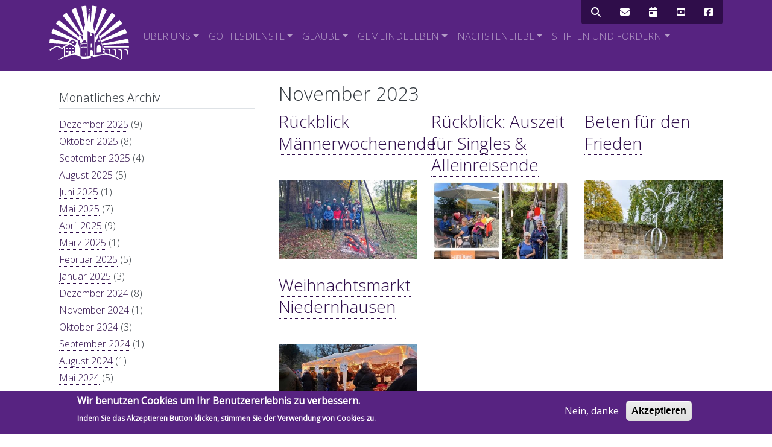

--- FILE ---
content_type: text/html; charset=UTF-8
request_url: https://christuskirche-niedernhausen.de/archive/202311
body_size: 37497
content:
<!DOCTYPE html>
<html lang="de" dir="ltr">
  <head>
    <meta charset="utf-8" />
<script>var _paq = _paq || [];(function(){var u=(("https:" == document.location.protocol) ? "https://piwik.wecanweb.de/" : "http://piwik.wecanweb.de/");_paq.push(["setSiteId", "20"]);_paq.push(["setTrackerUrl", u+"matomo.php"]);_paq.push(["setDoNotTrack", 1]);if (!window.matomo_search_results_active) {_paq.push(["trackPageView"]);}_paq.push(["setIgnoreClasses", ["no-tracking","colorbox"]]);_paq.push(["enableLinkTracking"]);var d=document,g=d.createElement("script"),s=d.getElementsByTagName("script")[0];g.type="text/javascript";g.defer=true;g.async=true;g.src=u+"matomo.js";s.parentNode.insertBefore(g,s);})();</script>
<meta name="theme-color" content="#ffffff" />
<meta name="Generator" content="Drupal 10 (https://www.drupal.org)" />
<meta name="MobileOptimized" content="width" />
<meta name="HandheldFriendly" content="true" />
<meta name="viewport" content="width=device-width, initial-scale=1, shrink-to-fit=no" />
<style>div#sliding-popup, div#sliding-popup .eu-cookie-withdraw-banner, .eu-cookie-withdraw-tab {background: #572381} div#sliding-popup.eu-cookie-withdraw-wrapper { background: transparent; } #sliding-popup h1, #sliding-popup h2, #sliding-popup h3, #sliding-popup p, #sliding-popup label, #sliding-popup div, .eu-cookie-compliance-more-button, .eu-cookie-compliance-secondary-button, .eu-cookie-withdraw-tab { color: #ffffff;} .eu-cookie-withdraw-tab { border-color: #ffffff;}</style>
<meta http-equiv="x-ua-compatible" content="ie=edge" />
<link rel="apple-touch-icon" sizes="180x180" href="/sites/christuskirche-niedernhausen.de/files/favicons/apple-touch-icon.png" />
<link rel="icon" type="image/png" sizes="32x32" href="/sites/christuskirche-niedernhausen.de/files/favicons/favicon-32x32.png" />
<link rel="icon" type="image/png" sizes="16x16" href="/sites/christuskirche-niedernhausen.de/files/favicons/favicon-16x16.png" />
<link rel="manifest" href="/sites/christuskirche-niedernhausen.de/files/favicons/manifest.json" />
<link rel="mask-icon" href="/sites/christuskirche-niedernhausen.de/files/favicons/safari-pinned-tab.svg" color="#5bbad5" />
<script src="/sites/christuskirche-niedernhausen.de/files/eu_cookie_compliance/eu_cookie_compliance.script.js?t97rzh" defer></script>

    <title>November 2023 | Christuskirche Niedernhausen</title>
    <link rel="stylesheet" media="all" href="/sites/christuskirche-niedernhausen.de/files/css/css_IB0sdJFbg5gYJEUxXkT6E1tyGrfa_ONV2VwYns7ZYDI.css?delta=0&amp;language=de&amp;theme=ckn_barrio&amp;include=eJxtjFsKwzAMBC_kxkcyUqw4orJlJLslt28o9EHpzy7MsIuqw4dBTwhmrJErFEqbTM4Bf2Ul91N7Ei77-PLCaGBHfJOwXttrVUQR5OLjEG4l0Eyr6pXprNqFoa0U_8GUaYMpI3QwKOfp7jHb7CDLhyyz9YnCvlMOfvigGhGcwo3p7vGZS9U8hR7EPF4D" />
<link rel="stylesheet" media="all" href="/sites/christuskirche-niedernhausen.de/files/css/css_mPnPQXJBJGUz00sBW-FQTA98g3p6QGf6MkD5Bm_JSWg.css?delta=1&amp;language=de&amp;theme=ckn_barrio&amp;include=eJxtjFsKwzAMBC_kxkcyUqw4orJlJLslt28o9EHpzy7MsIuqw4dBTwhmrJErFEqbTM4Bf2Ul91N7Ei77-PLCaGBHfJOwXttrVUQR5OLjEG4l0Eyr6pXprNqFoa0U_8GUaYMpI3QwKOfp7jHb7CDLhyyz9YnCvlMOfvigGhGcwo3p7vGZS9U8hR7EPF4D" />

    <script src="/libraries/fontawesome/js/all.min.js?v=6.4.2" defer></script>
<script src="/libraries/fontawesome/js/v4-shims.min.js?v=6.4.2" defer></script>

  </head>
  <body class="layout-one-sidebar layout-sidebar-first page-view-archive path-archive">
    <a href="#main-content" class="visually-hidden focusable skip-link">
      Direkt zum Inhalt
    </a>
    
      <div class="dialog-off-canvas-main-canvas" data-off-canvas-main-canvas>
    <div id="page-wrapper">
  <div id="page">
    <header id="header" class="header" role="banner" aria-label="Kopfzeile der Website">
                      <nav class="navbar navbar-dark bg-primary navbar-expand-lg" id="navbar-main">
                    <div class="container">
                          <a href="/" title="Startseite" rel="home" class="navbar-brand">
          <img src="/themes/custom/ckn_barrio/logo.svg" alt="Startseite" class="img-fluid d-inline-block align-top" />
        <span class="ml-2 d-none d-md-inline"></span>
  </a>


                          <button class="navbar-toggler navbar-toggler-right collapsed" type="button" data-toggle="collapse" data-target="#CollapsingNavbar" aria-controls="CollapsingNavbar" aria-expanded="false" aria-label="Toggle navigation"><span class="navbar-toggler-icon"></span></button>
              <div class="collapse navbar-collapse" id="CollapsingNavbar">
                  <nav role="navigation" aria-labelledby="block-iconmenu-menu" id="block-iconmenu" class="block block-menu navigation menu--icon-menu">
            
  <h2 class="sr-only" id="block-iconmenu-menu">Icon Menü</h2>
  

        
              <ul block="block-iconmenu" class="clearfix nav">
                    <li class="nav-item">
                <a href="/search" title="Website durchsuchen" class="nav-link nav-link--search" data-drupal-link-system-path="search"><i class="fas fa-search"></i></a>
              </li>
                <li class="nav-item">
                <a href="/contact" title="Kontakt" class="nav-link nav-link--contact" data-drupal-link-system-path="contact"><i class="fas fa-envelope"></i></a>
              </li>
                <li class="nav-item">
                <a href="/kalender" title="Kalender" class="nav-link nav-link--kalender" data-drupal-link-system-path="kalender"><i class="fas fa-calendar-day"></i></a>
              </li>
                <li class="nav-item">
                <a href="https://www.youtube.com/c/ChristuskircheNiedernhausen" title="Youtube" class="nav-link nav-link-https--wwwyoutubecom-c-christuskircheniedernhausen"><i class="fab fa-youtube-square"></i></a>
              </li>
                <li class="nav-item">
                <a href="https://www.facebook.com/ChristuskircheNiedernhausen/" title="Facebook" class="nav-link nav-link-https--wwwfacebookcom-christuskircheniedernhausen-"><i class="fab fa-facebook-square"></i></a>
              </li>
        </ul>
  


  </nav>
<nav role="navigation" aria-labelledby="block-ckn-barrio-hauptnavigation-menu" id="block-ckn-barrio-hauptnavigation" class="block block-menu navigation menu--main">
            
  <h2 class="sr-only" id="block-ckn-barrio-hauptnavigation-menu">Hauptnavigation</h2>
  

        
              <ul block="block-ckn-barrio-hauptnavigation" class="clearfix nav navbar-nav">
                    <li class="nav-item menu-item--expanded dropdown">
                          <a href="" class="nav-link dropdown-toggle nav-link-" data-toggle="dropdown" aria-expanded="false" aria-haspopup="true">Über uns</a>
                        <ul class="dropdown-menu">
                    <li class="dropdown-item">
                          <a href="/einfache-seite/32-unsere-gemeinde" class="nav-link--einfache-seite-32-unsere-gemeinde" data-drupal-link-system-path="node/32">Unsere Gemeinde</a>
              </li>
                <li class="dropdown-item">
                          <a href="/seite/4-vision" class="nav-link--seite-4-vision" data-drupal-link-system-path="node/4">Vision</a>
              </li>
                <li class="dropdown-item">
                          <a href="/seite/12-kirchenvorstand" class="nav-link--seite-12-kirchenvorstand" data-drupal-link-system-path="node/12">Kirchenvorstand</a>
              </li>
                <li class="dropdown-item">
                          <a href="/seite/13-pastorales-team" class="nav-link--seite-13-pastorales-team" data-drupal-link-system-path="node/13">Pastorales Team</a>
              </li>
                <li class="dropdown-item">
                          <a href="/seite/107-praedikanten-und-lektoren" class="nav-link--seite-107-praedikanten-und-lektoren" data-drupal-link-system-path="node/107">Prädikanten und Lektoren</a>
              </li>
                <li class="dropdown-item">
                          <a href="/seite/110-kirchenmusiker" class="nav-link--seite-110-kirchenmusiker" data-drupal-link-system-path="node/110">Kirchenmusiker</a>
              </li>
                <li class="dropdown-item">
                          <a href="/seite/1-ehrenamtliche-mitarbeit" class="nav-link--seite-1-ehrenamtliche-mitarbeit" data-drupal-link-system-path="node/1">Ehrenamtliche Mitarbeit</a>
              </li>
                <li class="dropdown-item">
                          <a href="/einfache-seite/9298-organigramm" class="nav-link--einfache-seite-9298-organigramm" data-drupal-link-system-path="node/9298">Organigramm</a>
              </li>
                <li class="dropdown-item">
                          <a href="/nachhaltig" class="nav-link--nachhaltig" data-drupal-link-system-path="node/8927">Engagiert für Nachhaltigkeit</a>
              </li>
                <li class="dropdown-item">
                          <a href="/einfache-seite/14-pfarrbuero" class="nav-link--einfache-seite-14-pfarrbuero" data-drupal-link-system-path="node/14">Pfarrbüro</a>
              </li>
        </ul>
  
              </li>
                <li class="nav-item menu-item--expanded dropdown">
                          <a href="" class="nav-link dropdown-toggle nav-link-" data-toggle="dropdown" aria-expanded="false" aria-haspopup="true">Gottesdienste</a>
                        <ul class="dropdown-menu">
                    <li class="dropdown-item">
                          <a href="/einfache-seite/16-sonntagmorgen" class="nav-link--einfache-seite-16-sonntagmorgen" data-drupal-link-system-path="node/16">Sonntagmorgen</a>
              </li>
                <li class="dropdown-item">
                          <a href="/seite/28-sing-pray-session" class="nav-link--seite-28-sing-pray-session" data-drupal-link-system-path="node/28">Sing &amp; Pray - Session</a>
              </li>
                <li class="dropdown-item">
                          <a href="/seite/31-seniorengottesdienst" class="nav-link--seite-31-seniorengottesdienst" data-drupal-link-system-path="node/31">Seniorengottesdienst</a>
              </li>
        </ul>
  
              </li>
                <li class="nav-item menu-item--expanded dropdown">
                          <a href="" class="nav-link dropdown-toggle nav-link-" data-toggle="dropdown" aria-expanded="false" aria-haspopup="true">Glaube</a>
                        <ul class="dropdown-menu">
                    <li class="dropdown-item">
                          <a href="/einfache-seite/3704-kirchenmitgliedschaft" class="nav-link--einfache-seite-3704-kirchenmitgliedschaft" data-drupal-link-system-path="node/3704">Kirchenmitgliedschaft</a>
              </li>
                <li class="dropdown-item">
                          <a href="/seite/33-taufe" class="nav-link--seite-33-taufe" data-drupal-link-system-path="node/33">Taufe</a>
              </li>
                <li class="dropdown-item">
                          <a href="/einfache-seite/34-konfirmation" class="nav-link--einfache-seite-34-konfirmation" data-drupal-link-system-path="node/34">Konfirmation</a>
              </li>
                <li class="dropdown-item">
                          <a href="/seite/36-trauung" class="nav-link--seite-36-trauung" data-drupal-link-system-path="node/36">Trauung</a>
              </li>
                <li class="dropdown-item">
                          <a href="/seite/37-sterben-und-trauer" class="nav-link--seite-37-sterben-und-trauer" data-drupal-link-system-path="node/37">Sterben und Trauer</a>
              </li>
                <li class="dropdown-item">
                          <a href="/einfache-seite/38-geistliche-vertiefung" class="nav-link--einfache-seite-38-geistliche-vertiefung" data-drupal-link-system-path="node/38">Geistliche Vertiefung</a>
              </li>
                <li class="dropdown-item">
                          <a href="/seite/3705-gebet" class="nav-link--seite-3705-gebet" data-drupal-link-system-path="node/3705">Gebet</a>
              </li>
        </ul>
  
              </li>
                <li class="nav-item menu-item--expanded dropdown">
                          <a href="" class="nav-link dropdown-toggle nav-link-" data-toggle="dropdown" aria-expanded="false" aria-haspopup="true">Gemeindeleben</a>
                        <ul class="dropdown-menu">
                    <li class="dropdown-item">
                          <a href="/einfache-seite/48-familie-und-kinder" class="nav-link--einfache-seite-48-familie-und-kinder" data-drupal-link-system-path="node/48">Familie und Kinder</a>
              </li>
                <li class="dropdown-item">
                          <a href="/einfache-seite/39-jugendliche" class="nav-link--einfache-seite-39-jugendliche" data-drupal-link-system-path="node/39">Jugendliche</a>
              </li>
                <li class="dropdown-item">
                          <a href="/einfache-seite/49-frauen" class="nav-link--einfache-seite-49-frauen" data-drupal-link-system-path="node/49">Frauen</a>
              </li>
                <li class="dropdown-item">
                          <a href="/seite/40-maennerforum" class="nav-link--seite-40-maennerforum" data-drupal-link-system-path="node/40">Männerforum</a>
              </li>
                <li class="dropdown-item">
                          <a href="/einfache-seite/41-seniorenkreis" class="nav-link--einfache-seite-41-seniorenkreis" data-drupal-link-system-path="node/41">Seniorenkreis</a>
              </li>
                <li class="dropdown-item">
                          <a href="/seite/96-musikgruppen" class="nav-link--seite-96-musikgruppen" data-drupal-link-system-path="node/96">Musikgruppen</a>
              </li>
                <li class="dropdown-item">
                          <a href="/seite/42-geselliges-tanzen-auch-ohne-partner" class="nav-link--seite-42-geselliges-tanzen-auch-ohne-partner" data-drupal-link-system-path="node/42">Geselliges Tanzen</a>
              </li>
                <li class="dropdown-item">
                          <a href="/seite/43-hauskreise" class="nav-link--seite-43-hauskreise" data-drupal-link-system-path="node/43">Hauskreise</a>
              </li>
        </ul>
  
              </li>
                <li class="nav-item menu-item--expanded dropdown">
                          <a href="" class="nav-link dropdown-toggle nav-link-" data-toggle="dropdown" aria-expanded="false" aria-haspopup="true">Nächstenliebe</a>
                        <ul class="dropdown-menu">
                    <li class="dropdown-item">
                          <a href="/seite/50-seelsorge" class="nav-link--seite-50-seelsorge" data-drupal-link-system-path="node/50">Seelsorge</a>
              </li>
                <li class="dropdown-item">
                          <a href="/einfache-seite/53-hilfsangebote" class="nav-link--einfache-seite-53-hilfsangebote" data-drupal-link-system-path="node/53">Hilfsangebote</a>
              </li>
                <li class="dropdown-item">
                          <a href="/seite/51-diakoniestation" class="nav-link--seite-51-diakoniestation" data-drupal-link-system-path="node/51">Diakoniestation</a>
              </li>
                <li class="dropdown-item">
                          <a href="/einfache-seite/9981-fritz-familienzentrum" class="nav-link--einfache-seite-9981-fritz-familienzentrum" data-drupal-link-system-path="node/9981">FRITZ Familienzentrum</a>
              </li>
        </ul>
  
              </li>
                <li class="nav-item menu-item--expanded dropdown">
                          <a href="" class="nav-link dropdown-toggle nav-link-" data-toggle="dropdown" aria-expanded="false" aria-haspopup="true">Stiften und Fördern</a>
                        <ul class="dropdown-menu">
                    <li class="dropdown-item">
                          <a href="/einfache-seite/3693-spenden" class="nav-link--einfache-seite-3693-spenden" data-drupal-link-system-path="node/3693">Spenden</a>
              </li>
                <li class="dropdown-item">
                          <a href="/seite/54-stiftung-lebenstraeume" class="nav-link--seite-54-stiftung-lebenstraeume" data-drupal-link-system-path="node/54">Stiftung Lebens(t)räume</a>
              </li>
                <li class="dropdown-item">
                          <a href="/einfache-seite/55-diakoniefoerderverein" class="nav-link--einfache-seite-55-diakoniefoerderverein" data-drupal-link-system-path="node/55">Diakonieförderverein</a>
              </li>
                <li class="dropdown-item">
                          <a href="/seite/56-kongo-projekt" class="nav-link--seite-56-kongo-projekt" data-drupal-link-system-path="node/56">Kongo-Projekt</a>
              </li>
        </ul>
  
              </li>
        </ul>
  


  </nav>


                	          </div>
                                            </div>
                  </nav>
          </header>
          <div class="highlighted">
        <aside class="container section clearfix" role="complementary">
            <div data-drupal-messages-fallback class="hidden"></div>


        </aside>
      </div>
                    <div id="main-wrapper" class="layout-main-wrapper clearfix">
              <div id="main" class="container">
          
          <div class="row row-offcanvas row-offcanvas-left clearfix">
              <main class="main-content col" id="content" role="main">
                <section class="section">
                  <a id="main-content" tabindex="-1"></a>
                    <div id="block-ckn-barrio-page-title" class="block block-core block-page-title-block">
  
    
      <div class="content">
      
  <h1 class="title">November 2023</h1>


    </div>
  </div>
<div id="block-ckn-barrio-content" class="block block-system block-system-main-block">
  
    
      <div class="content">
      <div class="views-element-container"><div class="view view-archive view-id-archive view-display-id-page_1 js-view-dom-id-f0a6f398bc04660ee5004140693a0ba7dd8b713569fe8a826979701e131a3994">
  
    
      
      <div class="view-content row">
      <div id="views-bootstrap-archive-page-1"  class="grid views-view-grid">
  <div class="row">
          <div  class="col-xs-12 col-sm-12 col-md-6 col-lg-4">
        <div class="views-field views-field-title"><h2 class="field-content title-same-height"><a href="/neuigkeit/8329-rueckblick-maennerwochenende" hreflang="de">Rückblick Männerwochenende</a></h2></div><div class="views-field views-field-field-image"><div class="field-content">  <img loading="lazy" src="/sites/christuskirche-niedernhausen.de/files/styles/gallery_thumbnail/public/2023-11/M%C3%A4nnerwochenende%202023.jpg?h=e59166fe&amp;itok=PNb9LoI3" width="415" height="237" alt="Männerwochenende 2023" class="image-style-gallery-thumbnail" />


</div></div>
      </div>
          <div  class="col-xs-12 col-sm-12 col-md-6 col-lg-4">
        <div class="views-field views-field-title"><h2 class="field-content title-same-height"><a href="/neuigkeit/8330-rueckblick-auszeit-fuer-singles-alleinreisende" hreflang="de">Rückblick: Auszeit für Singles &amp; Alleinreisende</a></h2></div><div class="views-field views-field-field-image"><div class="field-content">  <img loading="lazy" src="/sites/christuskirche-niedernhausen.de/files/styles/gallery_thumbnail/public/2023-11/Singlereise%202023.jpg?h=cfa7312a&amp;itok=G7w9Z2Vd" width="415" height="237" alt="Singlereise 2023" class="image-style-gallery-thumbnail" />


</div></div>
      </div>
          <div  class="col-xs-12 col-sm-12 col-md-6 col-lg-4">
        <div class="views-field views-field-title"><h2 class="field-content title-same-height"><a href="/neuigkeit/8327-beten-fuer-den-frieden" hreflang="de">Beten für den Frieden</a></h2></div><div class="views-field views-field-field-image"><div class="field-content">  <img loading="lazy" src="/sites/christuskirche-niedernhausen.de/files/styles/gallery_thumbnail/public/2023-11/Friedensgebet.jpg?h=fb177b6d&amp;itok=AQ8Rag8M" width="415" height="237" alt="Friedenstaube Dom Fulda" class="image-style-gallery-thumbnail" />


</div></div>
      </div>
          <div  class="col-xs-12 col-sm-12 col-md-6 col-lg-4">
        <div class="views-field views-field-title"><h2 class="field-content title-same-height"><a href="/neuigkeit/8325-weihnachtsmarkt-niedernhausen" hreflang="de">Weihnachtsmarkt Niedernhausen</a></h2></div><div class="views-field views-field-field-image"><div class="field-content">  <img loading="lazy" src="/sites/christuskirche-niedernhausen.de/files/styles/gallery_thumbnail/public/2023-11/Weihnachtsmarkt%202022.jpg?h=9fab2bb2&amp;itok=5pa_RQMi" width="415" height="237" alt="Weihnachtsmarkt" class="image-style-gallery-thumbnail" />


</div></div>
      </div>
      </div>
</div>

    </div>
  
          </div>
</div>

    </div>
  </div>


                </section>
              </main>
                          <div class="sidebar_first sidebar col-md-4 order-first" id="sidebar_first">
                <aside class="section" role="complementary">
                    <div class="views-element-container block block-views block-views-blockarchive-block-1" id="block-ckn-barrio-views-block-archive-block-1">
  
      <h2>Monatliches Archiv</h2>
    
      <div class="content">
      <div><div class="view view-archive view-id-archive view-display-id-block_1 js-view-dom-id-e1cf4198c81fcef48775e753b4c6fbc7c43e9cdbe64c8ffbe84ab6d77ee16750">
  
    
      
      <div class="view-content row">
      <div class="item-list">
  <ul class="views-summary">
      <li><a href="/archive/202512">Dezember 2025</a>
              (9)
          </li>
      <li><a href="/archive/202510">Oktober 2025</a>
              (8)
          </li>
      <li><a href="/archive/202509">September 2025</a>
              (4)
          </li>
      <li><a href="/archive/202508">August 2025</a>
              (5)
          </li>
      <li><a href="/archive/202506">Juni 2025</a>
              (1)
          </li>
      <li><a href="/archive/202505">Mai 2025</a>
              (7)
          </li>
      <li><a href="/archive/202504">April 2025</a>
              (9)
          </li>
      <li><a href="/archive/202503">März 2025</a>
              (1)
          </li>
      <li><a href="/archive/202502">Februar 2025</a>
              (5)
          </li>
      <li><a href="/archive/202501">Januar 2025</a>
              (3)
          </li>
      <li><a href="/archive/202412">Dezember 2024</a>
              (8)
          </li>
      <li><a href="/archive/202411">November 2024</a>
              (1)
          </li>
      <li><a href="/archive/202410">Oktober 2024</a>
              (3)
          </li>
      <li><a href="/archive/202409">September 2024</a>
              (1)
          </li>
      <li><a href="/archive/202408">August 2024</a>
              (1)
          </li>
      <li><a href="/archive/202405">Mai 2024</a>
              (5)
          </li>
      <li><a href="/archive/202404">April 2024</a>
              (3)
          </li>
      <li><a href="/archive/202403">März 2024</a>
              (1)
          </li>
      <li><a href="/archive/202402">Februar 2024</a>
              (4)
          </li>
      <li><a href="/archive/202401">Januar 2024</a>
              (5)
          </li>
      <li><a href="/archive/202312">Dezember 2023</a>
              (6)
          </li>
      <li><a href="/archive/202311" class="is-active">November 2023</a>
              (4)
          </li>
      <li><a href="/archive/202310">Oktober 2023</a>
              (4)
          </li>
      <li><a href="/archive/202309">September 2023</a>
              (7)
          </li>
      <li><a href="/archive/202308">August 2023</a>
              (1)
          </li>
      <li><a href="/archive/202306">Juni 2023</a>
              (3)
          </li>
      <li><a href="/archive/202305">Mai 2023</a>
              (2)
          </li>
      <li><a href="/archive/202303">März 2023</a>
              (1)
          </li>
      <li><a href="/archive/202302">Februar 2023</a>
              (5)
          </li>
      <li><a href="/archive/202301">Januar 2023</a>
              (5)
          </li>
      <li><a href="/archive/202212">Dezember 2022</a>
              (8)
          </li>
      <li><a href="/archive/202211">November 2022</a>
              (3)
          </li>
      <li><a href="/archive/202210">Oktober 2022</a>
              (2)
          </li>
      <li><a href="/archive/202209">September 2022</a>
              (1)
          </li>
      <li><a href="/archive/202208">August 2022</a>
              (4)
          </li>
      <li><a href="/archive/202207">Juli 2022</a>
              (2)
          </li>
      <li><a href="/archive/202206">Juni 2022</a>
              (3)
          </li>
      <li><a href="/archive/202204">April 2022</a>
              (3)
          </li>
      <li><a href="/archive/202203">März 2022</a>
              (2)
          </li>
      <li><a href="/archive/202202">Februar 2022</a>
              (5)
          </li>
      <li><a href="/archive/202201">Januar 2022</a>
              (4)
          </li>
      <li><a href="/archive/202112">Dezember 2021</a>
              (4)
          </li>
      <li><a href="/archive/202111">November 2021</a>
              (2)
          </li>
      <li><a href="/archive/202110">Oktober 2021</a>
              (2)
          </li>
      <li><a href="/archive/202109">September 2021</a>
              (4)
          </li>
      <li><a href="/archive/202107">Juli 2021</a>
              (2)
          </li>
      <li><a href="/archive/202106">Juni 2021</a>
              (1)
          </li>
      <li><a href="/archive/202105">Mai 2021</a>
              (1)
          </li>
      <li><a href="/archive/202104">April 2021</a>
              (1)
          </li>
      <li><a href="/archive/202103">März 2021</a>
              (2)
          </li>
      <li><a href="/archive/202102">Februar 2021</a>
              (4)
          </li>
      <li><a href="/archive/202101">Januar 2021</a>
              (1)
          </li>
      <li><a href="/archive/202012">Dezember 2020</a>
              (2)
          </li>
      <li><a href="/archive/202011">November 2020</a>
              (3)
          </li>
      <li><a href="/archive/202010">Oktober 2020</a>
              (3)
          </li>
      <li><a href="/archive/202009">September 2020</a>
              (1)
          </li>
      <li><a href="/archive/202008">August 2020</a>
              (2)
          </li>
      <li><a href="/archive/202007">Juli 2020</a>
              (2)
          </li>
      <li><a href="/archive/202006">Juni 2020</a>
              (1)
          </li>
      <li><a href="/archive/202004">April 2020</a>
              (1)
          </li>
      <li><a href="/archive/202003">März 2020</a>
              (2)
          </li>
      <li><a href="/archive/202002">Februar 2020</a>
              (2)
          </li>
      <li><a href="/archive/201912">Dezember 2019</a>
              (1)
          </li>
      <li><a href="/archive/201909">September 2019</a>
              (3)
          </li>
      <li><a href="/archive/201908">August 2019</a>
              (5)
          </li>
      <li><a href="/archive/201907">Juli 2019</a>
              (3)
          </li>
      <li><a href="/archive/201905">Mai 2019</a>
              (3)
          </li>
      <li><a href="/archive/201903">März 2019</a>
              (2)
          </li>
      <li><a href="/archive/201902">Februar 2019</a>
              (5)
          </li>
      <li><a href="/archive/201901">Januar 2019</a>
              (1)
          </li>
      <li><a href="/archive/201812">Dezember 2018</a>
              (2)
          </li>
      <li><a href="/archive/201811">November 2018</a>
              (1)
          </li>
      <li><a href="/archive/201810">Oktober 2018</a>
              (2)
          </li>
      <li><a href="/archive/201809">September 2018</a>
              (1)
          </li>
      <li><a href="/archive/201805">Mai 2018</a>
              (1)
          </li>
      <li><a href="/archive/201803">März 2018</a>
              (2)
          </li>
      <li><a href="/archive/201801">Januar 2018</a>
              (2)
          </li>
      <li><a href="/archive/201712">Dezember 2017</a>
              (2)
          </li>
      <li><a href="/archive/201711">November 2017</a>
              (2)
          </li>
    </ul>
</div>

    </div>
  
          </div>
</div>

    </div>
  </div>


                </aside>
              </div>
                                  </div>
        </div>
          </div>
                    <footer class="site-footer">
              <div class="container">
          <div class="row">
            <div class="col-sm">  <section class="row region region-footer-first">
    <div id="block-ckn-barrio-impressum" class="block block-block-content block-block-contentc370a3a1-e3f0-4f0e-91c3-67d68ba295bc">
  
      <h2>Impressum</h2>
    
      <div class="content">
      
      <div class="field field--name-field-block-paragraph field--type-entity-reference-revisions field--label-hidden field__items">
              <div class="field__item">  <div class="paragraph paragraph--type--text paragraph--view-mode--default">
          
            <div class="clearfix text-formatted field field--name-field-text field--type-text-long field--label-hidden field__item"><p>Evangelische Kirchengemeinde Niedernhausen<br>
Fritz-Gontermann-Straße 4<br>
65527 Niedernhausen<br>
Telefon: 06127-2405</p>

<p><a class="mark-link" href="/impressum">Gesamtes Impressum</a></p>

<p><a class="mark-link" href="/datenschutzerklaerung">Datenschutz</a></p>

<p>&nbsp;</p>

<p><img alt height="30" src="/sites/christuskirche-niedernhausen.de/files/2017-09/EKHN%20Facettenkreuz%20negativ.png" width="30" loading="lazy">&nbsp;&nbsp;©&nbsp;Christuskirche Niedernhausen</p>
</div>
      
      </div>
</div>
          </div>
  
    </div>
  </div>

  </section>
</div>
            <div class="col-sm">  <section class="row region region-footer-second">
    <nav role="navigation" aria-labelledby="block-ckn-barrio-fusszeile-menu" id="block-ckn-barrio-fusszeile" class="block block-menu navigation menu--footer">
      
  <h2 id="block-ckn-barrio-fusszeile-menu">Weitere Links</h2>
  

        
              <ul block="block-ckn-barrio-fusszeile" class="clearfix nav navbar-nav">
                    <li class="nav-item">
                <a href="/contact" class="nav-link nav-link--contact" data-drupal-link-system-path="contact">Kontakt</a>
              </li>
                <li class="nav-item">
                <a href="/search" class="nav-link nav-link--search" data-drupal-link-system-path="search">Suche</a>
              </li>
                <li class="nav-item">
                <a href="/seite/3578-ihr-weg-zu-uns" class="nav-link nav-link--seite-3578-ihr-weg-zu-uns" data-drupal-link-system-path="node/3578">Ihr Weg zu uns</a>
              </li>
                <li class="nav-item">
                <a href="/user/login" title="Benutzerlogin" class="nav-link nav-link--user-login" data-drupal-link-system-path="user/login">Login</a>
              </li>
        </ul>
  


  </nav>

  </section>
</div>
            <div class="col-sm">  <section class="row region region-footer-third">
    <div id="block-ckn-barrio-newsletter" class="block block-block-content block-block-content89078e53-c8ac-490f-bd35-08dd829db166">
  
      <h2>Newsletter</h2>
    
      <div class="content">
      
      <div class="field field--name-field-block-paragraph field--type-entity-reference-revisions field--label-hidden field__items">
              <div class="field__item">  <div class="paragraph paragraph--type--text paragraph--view-mode--default">
          
            <div class="clearfix text-formatted field field--name-field-text field--type-text-long field--label-hidden field__item"><p>Hier können Sie unseren Newsletter "Weitersagen!" und weitere Benachrichtigungen abonnieren oder abbestellen:</p><p><a class="btn btn-primary" href="/newsletter">Abonnements</a></p></div>
      
      </div>
</div>
          </div>
  
    </div>
  </div>

  </section>
</div>
          </div>
        </div>
          </footer>
  </div>
</div>

  </div>

    
    <script type="application/json" data-drupal-selector="drupal-settings-json">{"path":{"baseUrl":"\/","pathPrefix":"","currentPath":"archive\/202311","currentPathIsAdmin":false,"isFront":false,"currentLanguage":"de"},"pluralDelimiter":"\u0003","suppressDeprecationErrors":true,"matomo":{"disableCookies":false,"trackColorbox":true,"trackMailto":true},"eu_cookie_compliance":{"cookie_policy_version":"1.0.0","popup_enabled":true,"popup_agreed_enabled":false,"popup_hide_agreed":false,"popup_clicking_confirmation":false,"popup_scrolling_confirmation":false,"popup_html_info":"\u003Cdiv aria-labelledby=\u0022popup-text\u0022  class=\u0022eu-cookie-compliance-banner eu-cookie-compliance-banner-info eu-cookie-compliance-banner--opt-out\u0022\u003E\n  \u003Cdiv class=\u0022popup-content info eu-cookie-compliance-content\u0022\u003E\n        \u003Cdiv id=\u0022popup-text\u0022 class=\u0022eu-cookie-compliance-message\u0022 role=\u0022document\u0022\u003E\n      \u003Ch2\u003EWir benutzen Cookies um Ihr Benutzererlebnis zu verbessern.\u003C\/h2\u003E\n\u003Cp\u003EIndem Sie das Akzeptieren Button klicken, stimmen Sie der Verwendung von Cookies zu.\u003C\/p\u003E\n\n          \u003C\/div\u003E\n\n    \n    \u003Cdiv id=\u0022popup-buttons\u0022 class=\u0022eu-cookie-compliance-buttons\u0022\u003E\n            \u003Cbutton type=\u0022button\u0022 class=\u0022decline-button eu-cookie-compliance-secondary-button\u0022\u003ENein, danke\u003C\/button\u003E\n              \u003Cbutton type=\u0022button\u0022 class=\u0022agree-button eu-cookie-compliance-default-button\u0022\u003EAkzeptieren\u003C\/button\u003E\n          \u003C\/div\u003E\n  \u003C\/div\u003E\n\u003C\/div\u003E","use_mobile_message":false,"mobile_popup_html_info":"\u003Cdiv aria-labelledby=\u0022popup-text\u0022  class=\u0022eu-cookie-compliance-banner eu-cookie-compliance-banner-info eu-cookie-compliance-banner--opt-out\u0022\u003E\n  \u003Cdiv class=\u0022popup-content info eu-cookie-compliance-content\u0022\u003E\n        \u003Cdiv id=\u0022popup-text\u0022 class=\u0022eu-cookie-compliance-message\u0022 role=\u0022document\u0022\u003E\n      \n          \u003C\/div\u003E\n\n    \n    \u003Cdiv id=\u0022popup-buttons\u0022 class=\u0022eu-cookie-compliance-buttons\u0022\u003E\n            \u003Cbutton type=\u0022button\u0022 class=\u0022decline-button eu-cookie-compliance-secondary-button\u0022\u003ENein, danke\u003C\/button\u003E\n              \u003Cbutton type=\u0022button\u0022 class=\u0022agree-button eu-cookie-compliance-default-button\u0022\u003EAkzeptieren\u003C\/button\u003E\n          \u003C\/div\u003E\n  \u003C\/div\u003E\n\u003C\/div\u003E","mobile_breakpoint":768,"popup_html_agreed":false,"popup_use_bare_css":false,"popup_height":"auto","popup_width":"100%","popup_delay":1000,"popup_link":"\/datenschutzerklaerung","popup_link_new_window":true,"popup_position":false,"fixed_top_position":true,"popup_language":"de","store_consent":false,"better_support_for_screen_readers":false,"cookie_name":"","reload_page":false,"domain":"","domain_all_sites":false,"popup_eu_only":false,"popup_eu_only_js":false,"cookie_lifetime":100,"cookie_session":0,"set_cookie_session_zero_on_disagree":0,"disagree_do_not_show_popup":false,"method":"opt_out","automatic_cookies_removal":true,"allowed_cookies":"","withdraw_markup":"\u003Cbutton type=\u0022button\u0022 class=\u0022eu-cookie-withdraw-tab\u0022\u003EDatenschutzeinstellungen\u003C\/button\u003E\n\u003Cdiv aria-labelledby=\u0022popup-text\u0022 class=\u0022eu-cookie-withdraw-banner\u0022\u003E\n  \u003Cdiv class=\u0022popup-content info eu-cookie-compliance-content\u0022\u003E\n    \u003Cdiv id=\u0022popup-text\u0022 class=\u0022eu-cookie-compliance-message\u0022 role=\u0022document\u0022\u003E\n      \u003Ch2\u003EWir verwenden Cookies auf dieser Website, um das Besuchererlebnis zu verbessern\u003C\/h2\u003E\n\u003Cp\u003ESie haben uns Ihre Zustimmung gegeben, Cookies zu setzen.\u003C\/p\u003E\n\n    \u003C\/div\u003E\n    \u003Cdiv id=\u0022popup-buttons\u0022 class=\u0022eu-cookie-compliance-buttons\u0022\u003E\n      \u003Cbutton type=\u0022button\u0022 class=\u0022eu-cookie-withdraw-button \u0022\u003EZustimmung zur\u00fcckziehen\u003C\/button\u003E\n    \u003C\/div\u003E\n  \u003C\/div\u003E\n\u003C\/div\u003E","withdraw_enabled":false,"reload_options":0,"reload_routes_list":"","withdraw_button_on_info_popup":false,"cookie_categories":[],"cookie_categories_details":[],"enable_save_preferences_button":true,"cookie_value_disagreed":"0","cookie_value_agreed_show_thank_you":"1","cookie_value_agreed":"2","containing_element":"body","settings_tab_enabled":false,"olivero_primary_button_classes":"","olivero_secondary_button_classes":"","close_button_action":"close_banner","open_by_default":true,"modules_allow_popup":true,"hide_the_banner":false,"geoip_match":true,"unverified_scripts":["https:\/\/piwik.wecanweb.de\/js\/"]},"user":{"uid":0,"permissionsHash":"e184113793eb0cda7ecbc25ce234ae1c321001680ff5548329f6d371ba3c0998"}}</script>
<script src="/sites/christuskirche-niedernhausen.de/files/js/js_YhYfy8c-6QjkPHDvEBF32wT74XH2v96WZCXAaW2NggE.js?scope=footer&amp;delta=0&amp;language=de&amp;theme=ckn_barrio&amp;include=eJx9idEKwjAMAH-oWz6pJCXWsKQZTabs7xVE8GH4dMcduWfkxL2q0MR5An1LaduohHOKQ1cn1CXyVBm98FGb-yb8hu0qOBrDVSw3H4lPDjeGH1_j0f-9Ne5ixTDdHD54AbudQ7g"></script>

  </body>
</html>


--- FILE ---
content_type: image/svg+xml
request_url: https://christuskirche-niedernhausen.de/themes/custom/ckn_barrio/logo.svg
body_size: 5753
content:
<svg xmlns="http://www.w3.org/2000/svg" width="79.9mm" height="55mm" viewBox="0 0 226.6 156"><defs><style>.a{fill:#fff;}</style></defs><path class="a" d="M150.7,111.4l-1-2.7,74.9-14.8a108.3,108.3,0,0,1,1.4,12.9l-75.3,4.6M50.2,110.1,0,106.9a92.3,92.3,0,0,1,1.5-13l52,10.4v4.8l-3.4,1m97.5-6.6L146,98.6l69.7-33.2a118.6,118.6,0,0,1,5,12.9l-73,25.2m-70-1.3L64.2,95l-4.3,2.5L5.3,78.3a101.7,101.7,0,0,1,5.1-12.9l68.3,33-1,3.8m5.5-5.9L18.1,51.5a118.2,118.2,0,0,1,8.4-11.3l58,49-1.3,5.7v1.4m61.2-1.9-2.2-5.8,57.4-48.4a129.6,129.6,0,0,1,8.3,11.2l-63.5,43M132,88.9h-1l46.4-68.7a115.8,115.8,0,0,1,11,8.6L141.3,82.9s-.7-1.1-1.3-1.2.1-.1,0-.1-1.3,3.8-3.7,5.9a6.5,6.5,0,0,1-4.3,1.4M85.5,84.6,37.7,28.7a100.5,100.5,0,0,1,10.9-8.6L91.7,83.5l-5.8-1.6-.4,2.7m43.4-1.4-1.2-9.8,23-67a112.1,112.1,0,0,1,12.8,5.5L128.9,83.2m-33-2.5L62.5,11.9A121.9,121.9,0,0,1,75.4,6.4L97.9,71.8l-2,8.9m25.2-7-5.3-2.9,1.9-21.6L121.1.3A105.6,105.6,0,0,1,135,2.1L121.1,73.7m-11.4-3.9-5.9-3.3L91.1,2.1A104.1,104.1,0,0,1,104.9.3l3.5,48.9,1.3,20.6" transform="translate(0 -0.3)"/><polygon class="a" points="54.3 128.8 54.3 140.1 61.3 140.1 61.3 128.8 54.3 128.8 54.3 128.8"/><polygon class="a" points="46.2 133.5 51.5 133.5 51.5 128.8 46.2 128.8 46.2 133.5 46.2 133.5"/><polygon class="a" points="69.3 128.8 64.1 128.8 64.1 133.5 69.3 133.5 69.3 128.8 69.3 128.8"/><polygon class="a" points="46.2 124.3 51.5 124.3 51.5 119.6 46.2 119.6 46.2 124.3 46.2 124.3"/><polygon class="a" points="69.3 119.6 64.1 119.6 64.1 124.3 69.3 124.3 69.3 119.6 69.3 119.6"/><polygon class="a" points="55.1 124.3 60.4 124.3 60.4 119.6 55.1 119.6 55.1 124.3 55.1 124.3"/><polygon class="a" points="77.3 111.5 77.3 128.2 79.3 128.2 79.3 111.5 77.3 111.5 77.3 111.5"/><polygon class="a" points="154.1 115 226.6 115.1 226.5 118.8 155.4 118.7 154.1 117.4 154.1 115 154.1 115"/><path class="a" d="M173.1,136.2v-9.3s-.5-3.8-6-3.8c-2.9,0-4.4,1.2-5.2,2.3a9.8,9.8,0,0,1,2.6-.3c5.4,0,5.9,3.7,5.9,3.7v6.7l2.7.7Z" transform="translate(0 -0.3)"/><path class="a" d="M189.1,142.7V126.9s-.5-3.8-6-3.8c-2.8,0-4.3,1.1-5.1,2.2l2.2-.2c5.5,0,6,3.7,6,3.7v12.4l2.9,1.5Z" transform="translate(0 -0.3)"/><path class="a" d="M206.3,152.8V127.7s-.5-3.8-6-3.8c-3,0-4.5,1.2-5.3,2.4a7.8,7.8,0,0,1,2.2-.3c5.5,0,6,3.8,6,3.8v20.8l3.1,2.2Z" transform="translate(0 -0.3)"/><path class="a" d="M223.2,135.8v-8.1s-.5-3.8-6-3.8c-3.2,0-4.7,1.3-5.4,2.5a9.6,9.6,0,0,1,2.7-.4c5.5,0,6,3.8,6,3.8v16.8c1.3-4.2,2.1-8,2.7-10.8Z" transform="translate(0 -0.3)"/><path class="a" d="M39.6,126s-14.1-8.3-17.5-8.8S7.6,124.9,1.5,128.7c0,0-.9-3.9-.4-4.3,12.2-7,17.4-10,21-10s17.6,7.9,17.6,7.9V126Z" transform="translate(0 -0.3)"/><path class="a" d="M73.9,133.8c-22.3,5.1-41.1,13.8-53.4,22.5,13.5-7,32.1-13.4,53.4-17.1v-5.4Zm133.7,22.5c-11-9.3-28.5-17.3-50-22.1v5.3c20.4,3.5,37.7,9.2,50,16.8Z" transform="translate(0 -0.3)"/><polygon class="a" points="81.4 104.8 80.4 102 65.8 92.7 59.6 96.7 59.6 94.2 54.8 94.2 54.8 99.8 48.8 103.6 50.2 104.8 52.5 104.8 52.5 108.3 52.7 108.2 36.7 118.4 38.5 120 41.3 120 41.3 145.1 44.1 145.1 44.1 117.5 57.8 109.3 72 118.1 74.3 120 77.1 120 78.9 118.4 57.8 105 54.9 106.9 54.9 103.3 65.8 96.2 77.3 103.3 77.3 117.3 79.1 117.3 79.1 104.8 81.4 104.8 81.4 104.8"/><polygon class="a" points="63.3 106 68.6 106 68.6 101.3 63.3 101.3 63.3 106 63.3 106"/><path class="a" d="M146.2,133.3l-11.2,1V120.6s0-9.1,5.5-9.4,5.7,9.3,5.7,9.3v12.8Z" transform="translate(0 -0.3)"/><path class="a" d="M142.1,103.8l-2.5-.3V99.8s-.1-1.8,1.3-1.8,1.2,1.8,1.2,1.8v4Z" transform="translate(0 -0.3)"/><path class="a" d="M121.1,118.8h-3.6v-8.3s-.2-2.4,1.8-2.4,1.7,1.7,1.7,2.4.1,8.3.1,8.3Z" transform="translate(0 -0.3)"/><path class="a" d="M155.4,134.5l-2.6.2v-5s0-1.9,1.3-2,1.3,1.9,1.3,1.9v4.9Z" transform="translate(0 -0.3)"/><path class="a" d="M104.6,141.8l-2.3.2v-6.4s.1-1.1,1.1-1.1a1.1,1.1,0,0,1,1.1,1v6.3Z" transform="translate(0 -0.3)"/><polyline class="a" points="116.6 77.9 121.8 79.7 121.9 87.1 116.6 85.6"/><path class="a" d="M159.3,126.1l-7-6.7v-4.8l-10-25.9a5.6,5.6,0,0,0,.2-2.3,3.8,3.8,0,0,0-1-2.1V82.9s-.1-1.4-1.2-1.5h-.1a.6.6,0,0,0-.6,0,13.7,13.7,0,0,0-2.6.7,1.6,1.6,0,0,0-1,1.7,5.8,5.8,0,0,0,.1,1,2.2,2.2,0,0,0-.7,1.6,4,4,0,0,0,.1,1.1l-6,1.3V75.7l.8-.4-2.9-6.1a3.7,3.7,0,0,0-.1-1.4,2.6,2.6,0,0,0-.9-1.3h-.7a1.8,1.8,0,0,1,.1-.6,17.4,17.4,0,0,0,.5-3.4c-.1-.6-1.4-.9-1.4-.9s-1.6-3.7-2-4.4a5.5,5.5,0,0,0-1.7-1.7,7.9,7.9,0,0,1-2-1.2,9.3,9.3,0,0,1-.5-2.4l.5-.7-.2-2.4-.5-.5a5.2,5.2,0,0,0-.1-2.1A1.7,1.7,0,0,0,117,45l-3.6-27.1h-1.2L108.4,45a3.1,3.1,0,0,0-1.2,1.2,8.4,8.4,0,0,0-.1,2.1l-.6.5c0,.5-.3,2.1-.3,2.5l.6.6a11.6,11.6,0,0,1-.7,2.4,6.8,6.8,0,0,1-2.2,1.3l-2.5-1.2-6,20.1V80h0v3.5L86,81.3h0L81.3,96.7l-1.9-.2h-.1l-7.1,22.8v21.7l13.7,3.1h1.7l1.3.8V146l1.3.6v1.3l1,.5v1.4a24.2,24.2,0,0,0,6.1,1,56,56,0,0,0,10.3-1l.4.5,8.4-1.8,2-.5s-.1-.1,0-1.6a6.9,6.9,0,0,0-.2-1.8,2.8,2.8,0,0,0-.5-.9l4.8-.6v.5l.7.4v1l.8.3v1.1l.8-.2,32.9-6.3V126.1Zm-68.6-6.5c1.2-.5,4.1-.7,6.7-.8l9.6.2-.7,1.2v24.2a72.9,72.9,0,0,1-9.1.5,24.1,24.1,0,0,1-6.5-1.2V119.6Zm0-9.6a27.3,27.3,0,0,1,6.5-.7H107v8.1c-3.1-.1-10.5-.1-13.1.1a10.6,10.6,0,0,0-3.2.5v-8Zm-5-10.9.6,1.6,3,8.1-.7.7a1.1,1.1,0,0,0,.5,1.3V119l-.3.3a1.3,1.3,0,0,0,.3,1.3v22.5l-1.4-.6H85.9V120.1l-6-21.8,5.8.8Zm9.7-13.9V99.9L87,83.2l8.4,2Zm12.3,22.6c-2.3-.1-11.2-.1-14.1.1a11.9,11.9,0,0,0-4.1.8l5.9-7.4h0s3.5-4.1,4-4.1a14,14,0,0,1,2.3.5l6,10.1ZM128,141.4l-4.5.6V128.3s-.9-2-4.4-1.9-4,1.8-4.1,2.1v14.6l-6.4.9V73.2c1.4.5,15.2,5.3,19.3,6.6v61.6Zm28.8-3.6-27.3,3.4V107.1l1.6-2.9L139,88.7a3.2,3.2,0,0,1-.1-3.3,2.1,2.1,0,0,1,.6-.8V82.9s.1-1.1.8-.5v.2a12.4,12.4,0,0,1,0,2,3.5,3.5,0,0,1,1,1.9,5,5,0,0,1-.4,2.2l9.7,26v11.7h1.6l4.4-.2v11.6Z" transform="translate(0 -0.3)"/><path class="a" d="M112.8,18.7c.7,0,1.3-.8,1.3-1.7a1.3,1.3,0,1,0-2.6,0c0,.9.6,1.7,1.3,1.7Z" transform="translate(0 -0.3)"/><polygon class="a" points="112.1 7.9 112.1 18.3 113.5 18.3 113.5 7.9 112.1 7.9 112.1 7.9"/><polygon class="a" points="114.7 8.9 110.1 12.3 110.9 13.4 115.5 10.1 114.7 8.9 114.7 8.9"/></svg>

--- FILE ---
content_type: application/javascript
request_url: https://christuskirche-niedernhausen.de/sites/christuskirche-niedernhausen.de/files/eu_cookie_compliance/eu_cookie_compliance.script.js?t97rzh
body_size: 55
content:
window.euCookieComplianceLoadScripts = function(category) {var scriptTag = document.createElement("script");scriptTag.src = "https:\/\/piwik.wecanweb.de\/js\/";document.body.appendChild(scriptTag);}